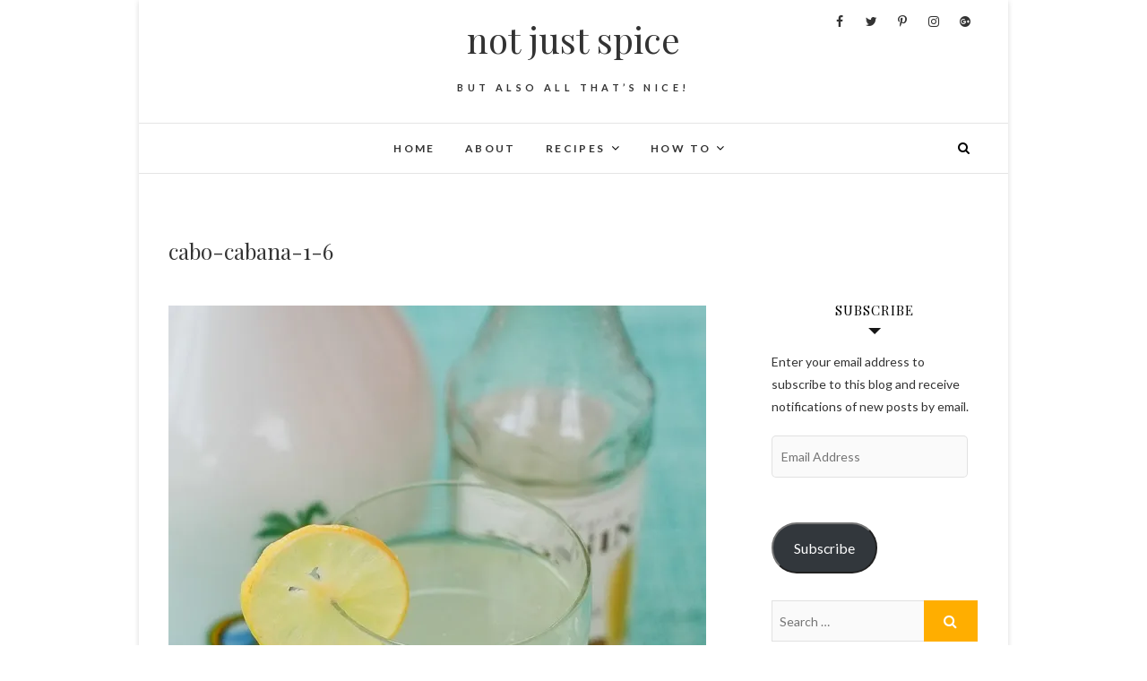

--- FILE ---
content_type: text/html; charset=UTF-8
request_url: https://notjustspice.com/cabo-colada/cabo-cabana-1-6/
body_size: 15925
content:
<!DOCTYPE html>
<html lang="en-GB">
<head>
<meta charset="UTF-8" />
<link rel="profile" href="http://gmpg.org/xfn/11" />
<link rel="pingback" href="https://notjustspice.com/xmlrpc.php" />
<meta name='robots' content='index, follow, max-image-preview:large, max-snippet:-1, max-video-preview:-1' />
<!-- Jetpack Site Verification Tags -->
<meta name="google-site-verification" content="Jl_xZZLanuz64uiyUsbG9NvtZgrOGYXY_dK3cO16Qfk" />

	<!-- This site is optimized with the Yoast SEO plugin v19.1 - https://yoast.com/wordpress/plugins/seo/ -->
	<title>cabo-cabana-1-6 | not just spice</title>
	<link rel="canonical" href="https://notjustspice.com/wp-content/uploads/2017/05/cabo-cabana-1-6.jpg" />
	<meta property="og:locale" content="en_GB" />
	<meta property="og:type" content="article" />
	<meta property="og:title" content="cabo-cabana-1-6 | not just spice" />
	<meta property="og:url" content="https://notjustspice.com/wp-content/uploads/2017/05/cabo-cabana-1-6.jpg" />
	<meta property="og:site_name" content="not just spice" />
	<meta property="article:publisher" content="https://www.facebook.com/notjustspice/" />
	<meta property="article:modified_time" content="2017-05-09T05:40:04+00:00" />
	<meta property="og:image" content="https://i0.wp.com/notjustspice.com/wp-content/uploads/2017/05/cabo-cabana-1-6.jpg?fit=600%2C812&#038;ssl=1" />
	<meta property="og:image:width" content="600" />
	<meta property="og:image:height" content="812" />
	<meta property="og:image:type" content="image/jpeg" />
	<meta name="twitter:card" content="summary" />
	<meta name="twitter:site" content="@notjustspice" />
	<script type="application/ld+json" class="yoast-schema-graph">{"@context":"https://schema.org","@graph":[{"@type":"WebSite","@id":"https://notjustspice.com/#website","url":"https://notjustspice.com/","name":"not just spice","description":"but also all that’s nice!","potentialAction":[{"@type":"SearchAction","target":{"@type":"EntryPoint","urlTemplate":"https://notjustspice.com/?s={search_term_string}"},"query-input":"required name=search_term_string"}],"inLanguage":"en-GB"},{"@type":"WebPage","@id":"https://notjustspice.com/wp-content/uploads/2017/05/cabo-cabana-1-6.jpg#webpage","url":"https://notjustspice.com/wp-content/uploads/2017/05/cabo-cabana-1-6.jpg","name":"cabo-cabana-1-6 | not just spice","isPartOf":{"@id":"https://notjustspice.com/#website"},"datePublished":"2017-05-08T10:24:58+00:00","dateModified":"2017-05-09T05:40:04+00:00","breadcrumb":{"@id":"https://notjustspice.com/wp-content/uploads/2017/05/cabo-cabana-1-6.jpg#breadcrumb"},"inLanguage":"en-GB","potentialAction":[{"@type":"ReadAction","target":["https://notjustspice.com/wp-content/uploads/2017/05/cabo-cabana-1-6.jpg"]}]},{"@type":"BreadcrumbList","@id":"https://notjustspice.com/wp-content/uploads/2017/05/cabo-cabana-1-6.jpg#breadcrumb","itemListElement":[{"@type":"ListItem","position":1,"name":"Home","item":"https://notjustspice.com/"},{"@type":"ListItem","position":2,"name":"Cabo Colada: A Cabo White Rum Cocktail","item":"https://notjustspice.com/cabo-colada/"},{"@type":"ListItem","position":3,"name":"cabo-cabana-1-6"}]}]}</script>
	<!-- / Yoast SEO plugin. -->


<link rel='dns-prefetch' href='//secure.gravatar.com' />
<link rel='dns-prefetch' href='//fonts.googleapis.com' />
<link rel='dns-prefetch' href='//s.w.org' />
<link rel='dns-prefetch' href='//m9m6e2w5.stackpathcdn.com' />
<link rel='dns-prefetch' href='//cdn.shareaholic.net' />
<link rel='dns-prefetch' href='//www.shareaholic.net' />
<link rel='dns-prefetch' href='//analytics.shareaholic.com' />
<link rel='dns-prefetch' href='//recs.shareaholic.com' />
<link rel='dns-prefetch' href='//partner.shareaholic.com' />
<link rel='dns-prefetch' href='//v0.wordpress.com' />
<link rel='dns-prefetch' href='//i0.wp.com' />
<link rel='dns-prefetch' href='//widgets.wp.com' />
<link rel='dns-prefetch' href='//s0.wp.com' />
<link rel='dns-prefetch' href='//0.gravatar.com' />
<link rel='dns-prefetch' href='//1.gravatar.com' />
<link rel='dns-prefetch' href='//2.gravatar.com' />
<link rel="alternate" type="application/rss+xml" title="not just spice &raquo; Feed" href="https://notjustspice.com/feed/" />
<link rel="alternate" type="application/rss+xml" title="not just spice &raquo; Comments Feed" href="https://notjustspice.com/comments/feed/" />
<link rel="alternate" type="application/rss+xml" title="not just spice &raquo; cabo-cabana-1-6 Comments Feed" href="https://notjustspice.com/cabo-colada/cabo-cabana-1-6/feed/" />
<!-- Shareaholic - https://www.shareaholic.com -->
<link rel='preload' href='//cdn.shareaholic.net/assets/pub/shareaholic.js' as='script'/>
<script data-no-minify='1' data-cfasync='false'>
_SHR_SETTINGS = {"endpoints":{"local_recs_url":"https:\/\/notjustspice.com\/wp-admin\/admin-ajax.php?action=shareaholic_permalink_related","ajax_url":"https:\/\/notjustspice.com\/wp-admin\/admin-ajax.php"},"site_id":"def9c668dc2edb79fe4d30a3ba36bb6f","url_components":{"year":"2017","monthnum":"05","day":"08","hour":"15","minute":"54","second":"58","post_id":"664","postname":"cabo-cabana-1-6","category":"lunch-dinner"}};
</script>
<script data-no-minify='1' data-cfasync='false' src='//cdn.shareaholic.net/assets/pub/shareaholic.js' data-shr-siteid='def9c668dc2edb79fe4d30a3ba36bb6f' async ></script>

<!-- Shareaholic Content Tags -->
<meta name='shareaholic:site_name' content='not just spice' />
<meta name='shareaholic:language' content='en-GB' />
<meta name='shareaholic:url' content='https://notjustspice.com/cabo-colada/cabo-cabana-1-6/' />
<meta name='shareaholic:keywords' content='tag:cocktail, tag:cabo rum, cat:drinks, type:attachment' />
<meta name='shareaholic:article_published_time' content='2017-05-08T15:54:58+01:00' />
<meta name='shareaholic:article_modified_time' content='2017-05-09T11:10:04+01:00' />
<meta name='shareaholic:shareable_page' content='true' />
<meta name='shareaholic:article_visibility' content='private' />
<meta name='shareaholic:article_author_name' content='dj' />
<meta name='shareaholic:site_id' content='def9c668dc2edb79fe4d30a3ba36bb6f' />
<meta name='shareaholic:wp_version' content='9.7.5' />

<!-- Shareaholic Content Tags End -->
<script type="text/javascript">
window._wpemojiSettings = {"baseUrl":"https:\/\/s.w.org\/images\/core\/emoji\/14.0.0\/72x72\/","ext":".png","svgUrl":"https:\/\/s.w.org\/images\/core\/emoji\/14.0.0\/svg\/","svgExt":".svg","source":{"concatemoji":"https:\/\/notjustspice.com\/wp-includes\/js\/wp-emoji-release.min.js?ver=6.0.11"}};
/*! This file is auto-generated */
!function(e,a,t){var n,r,o,i=a.createElement("canvas"),p=i.getContext&&i.getContext("2d");function s(e,t){var a=String.fromCharCode,e=(p.clearRect(0,0,i.width,i.height),p.fillText(a.apply(this,e),0,0),i.toDataURL());return p.clearRect(0,0,i.width,i.height),p.fillText(a.apply(this,t),0,0),e===i.toDataURL()}function c(e){var t=a.createElement("script");t.src=e,t.defer=t.type="text/javascript",a.getElementsByTagName("head")[0].appendChild(t)}for(o=Array("flag","emoji"),t.supports={everything:!0,everythingExceptFlag:!0},r=0;r<o.length;r++)t.supports[o[r]]=function(e){if(!p||!p.fillText)return!1;switch(p.textBaseline="top",p.font="600 32px Arial",e){case"flag":return s([127987,65039,8205,9895,65039],[127987,65039,8203,9895,65039])?!1:!s([55356,56826,55356,56819],[55356,56826,8203,55356,56819])&&!s([55356,57332,56128,56423,56128,56418,56128,56421,56128,56430,56128,56423,56128,56447],[55356,57332,8203,56128,56423,8203,56128,56418,8203,56128,56421,8203,56128,56430,8203,56128,56423,8203,56128,56447]);case"emoji":return!s([129777,127995,8205,129778,127999],[129777,127995,8203,129778,127999])}return!1}(o[r]),t.supports.everything=t.supports.everything&&t.supports[o[r]],"flag"!==o[r]&&(t.supports.everythingExceptFlag=t.supports.everythingExceptFlag&&t.supports[o[r]]);t.supports.everythingExceptFlag=t.supports.everythingExceptFlag&&!t.supports.flag,t.DOMReady=!1,t.readyCallback=function(){t.DOMReady=!0},t.supports.everything||(n=function(){t.readyCallback()},a.addEventListener?(a.addEventListener("DOMContentLoaded",n,!1),e.addEventListener("load",n,!1)):(e.attachEvent("onload",n),a.attachEvent("onreadystatechange",function(){"complete"===a.readyState&&t.readyCallback()})),(e=t.source||{}).concatemoji?c(e.concatemoji):e.wpemoji&&e.twemoji&&(c(e.twemoji),c(e.wpemoji)))}(window,document,window._wpemojiSettings);
</script>
<style type="text/css">
img.wp-smiley,
img.emoji {
	display: inline !important;
	border: none !important;
	box-shadow: none !important;
	height: 1em !important;
	width: 1em !important;
	margin: 0 0.07em !important;
	vertical-align: -0.1em !important;
	background: none !important;
	padding: 0 !important;
}
</style>
	<link rel='stylesheet' id='wp-block-library-css'  href='https://notjustspice.com/wp-includes/css/dist/block-library/style.min.css?ver=6.0.11' type='text/css' media='all' />
<style id='wp-block-library-inline-css' type='text/css'>
.has-text-align-justify{text-align:justify;}
</style>
<link rel='stylesheet' id='mediaelement-css'  href='https://notjustspice.com/wp-includes/js/mediaelement/mediaelementplayer-legacy.min.css?ver=4.2.16' type='text/css' media='all' />
<link rel='stylesheet' id='wp-mediaelement-css'  href='https://notjustspice.com/wp-includes/js/mediaelement/wp-mediaelement.min.css?ver=6.0.11' type='text/css' media='all' />
<link rel='stylesheet' id='quads-style-css-css'  href='https://notjustspice.com/wp-content/plugins/quick-adsense-reloaded/includes/gutenberg/dist/blocks.style.build.css?ver=2.0.55' type='text/css' media='all' />
<style id='global-styles-inline-css' type='text/css'>
body{--wp--preset--color--black: #000000;--wp--preset--color--cyan-bluish-gray: #abb8c3;--wp--preset--color--white: #ffffff;--wp--preset--color--pale-pink: #f78da7;--wp--preset--color--vivid-red: #cf2e2e;--wp--preset--color--luminous-vivid-orange: #ff6900;--wp--preset--color--luminous-vivid-amber: #fcb900;--wp--preset--color--light-green-cyan: #7bdcb5;--wp--preset--color--vivid-green-cyan: #00d084;--wp--preset--color--pale-cyan-blue: #8ed1fc;--wp--preset--color--vivid-cyan-blue: #0693e3;--wp--preset--color--vivid-purple: #9b51e0;--wp--preset--gradient--vivid-cyan-blue-to-vivid-purple: linear-gradient(135deg,rgba(6,147,227,1) 0%,rgb(155,81,224) 100%);--wp--preset--gradient--light-green-cyan-to-vivid-green-cyan: linear-gradient(135deg,rgb(122,220,180) 0%,rgb(0,208,130) 100%);--wp--preset--gradient--luminous-vivid-amber-to-luminous-vivid-orange: linear-gradient(135deg,rgba(252,185,0,1) 0%,rgba(255,105,0,1) 100%);--wp--preset--gradient--luminous-vivid-orange-to-vivid-red: linear-gradient(135deg,rgba(255,105,0,1) 0%,rgb(207,46,46) 100%);--wp--preset--gradient--very-light-gray-to-cyan-bluish-gray: linear-gradient(135deg,rgb(238,238,238) 0%,rgb(169,184,195) 100%);--wp--preset--gradient--cool-to-warm-spectrum: linear-gradient(135deg,rgb(74,234,220) 0%,rgb(151,120,209) 20%,rgb(207,42,186) 40%,rgb(238,44,130) 60%,rgb(251,105,98) 80%,rgb(254,248,76) 100%);--wp--preset--gradient--blush-light-purple: linear-gradient(135deg,rgb(255,206,236) 0%,rgb(152,150,240) 100%);--wp--preset--gradient--blush-bordeaux: linear-gradient(135deg,rgb(254,205,165) 0%,rgb(254,45,45) 50%,rgb(107,0,62) 100%);--wp--preset--gradient--luminous-dusk: linear-gradient(135deg,rgb(255,203,112) 0%,rgb(199,81,192) 50%,rgb(65,88,208) 100%);--wp--preset--gradient--pale-ocean: linear-gradient(135deg,rgb(255,245,203) 0%,rgb(182,227,212) 50%,rgb(51,167,181) 100%);--wp--preset--gradient--electric-grass: linear-gradient(135deg,rgb(202,248,128) 0%,rgb(113,206,126) 100%);--wp--preset--gradient--midnight: linear-gradient(135deg,rgb(2,3,129) 0%,rgb(40,116,252) 100%);--wp--preset--duotone--dark-grayscale: url('#wp-duotone-dark-grayscale');--wp--preset--duotone--grayscale: url('#wp-duotone-grayscale');--wp--preset--duotone--purple-yellow: url('#wp-duotone-purple-yellow');--wp--preset--duotone--blue-red: url('#wp-duotone-blue-red');--wp--preset--duotone--midnight: url('#wp-duotone-midnight');--wp--preset--duotone--magenta-yellow: url('#wp-duotone-magenta-yellow');--wp--preset--duotone--purple-green: url('#wp-duotone-purple-green');--wp--preset--duotone--blue-orange: url('#wp-duotone-blue-orange');--wp--preset--font-size--small: 13px;--wp--preset--font-size--medium: 20px;--wp--preset--font-size--large: 36px;--wp--preset--font-size--x-large: 42px;}.has-black-color{color: var(--wp--preset--color--black) !important;}.has-cyan-bluish-gray-color{color: var(--wp--preset--color--cyan-bluish-gray) !important;}.has-white-color{color: var(--wp--preset--color--white) !important;}.has-pale-pink-color{color: var(--wp--preset--color--pale-pink) !important;}.has-vivid-red-color{color: var(--wp--preset--color--vivid-red) !important;}.has-luminous-vivid-orange-color{color: var(--wp--preset--color--luminous-vivid-orange) !important;}.has-luminous-vivid-amber-color{color: var(--wp--preset--color--luminous-vivid-amber) !important;}.has-light-green-cyan-color{color: var(--wp--preset--color--light-green-cyan) !important;}.has-vivid-green-cyan-color{color: var(--wp--preset--color--vivid-green-cyan) !important;}.has-pale-cyan-blue-color{color: var(--wp--preset--color--pale-cyan-blue) !important;}.has-vivid-cyan-blue-color{color: var(--wp--preset--color--vivid-cyan-blue) !important;}.has-vivid-purple-color{color: var(--wp--preset--color--vivid-purple) !important;}.has-black-background-color{background-color: var(--wp--preset--color--black) !important;}.has-cyan-bluish-gray-background-color{background-color: var(--wp--preset--color--cyan-bluish-gray) !important;}.has-white-background-color{background-color: var(--wp--preset--color--white) !important;}.has-pale-pink-background-color{background-color: var(--wp--preset--color--pale-pink) !important;}.has-vivid-red-background-color{background-color: var(--wp--preset--color--vivid-red) !important;}.has-luminous-vivid-orange-background-color{background-color: var(--wp--preset--color--luminous-vivid-orange) !important;}.has-luminous-vivid-amber-background-color{background-color: var(--wp--preset--color--luminous-vivid-amber) !important;}.has-light-green-cyan-background-color{background-color: var(--wp--preset--color--light-green-cyan) !important;}.has-vivid-green-cyan-background-color{background-color: var(--wp--preset--color--vivid-green-cyan) !important;}.has-pale-cyan-blue-background-color{background-color: var(--wp--preset--color--pale-cyan-blue) !important;}.has-vivid-cyan-blue-background-color{background-color: var(--wp--preset--color--vivid-cyan-blue) !important;}.has-vivid-purple-background-color{background-color: var(--wp--preset--color--vivid-purple) !important;}.has-black-border-color{border-color: var(--wp--preset--color--black) !important;}.has-cyan-bluish-gray-border-color{border-color: var(--wp--preset--color--cyan-bluish-gray) !important;}.has-white-border-color{border-color: var(--wp--preset--color--white) !important;}.has-pale-pink-border-color{border-color: var(--wp--preset--color--pale-pink) !important;}.has-vivid-red-border-color{border-color: var(--wp--preset--color--vivid-red) !important;}.has-luminous-vivid-orange-border-color{border-color: var(--wp--preset--color--luminous-vivid-orange) !important;}.has-luminous-vivid-amber-border-color{border-color: var(--wp--preset--color--luminous-vivid-amber) !important;}.has-light-green-cyan-border-color{border-color: var(--wp--preset--color--light-green-cyan) !important;}.has-vivid-green-cyan-border-color{border-color: var(--wp--preset--color--vivid-green-cyan) !important;}.has-pale-cyan-blue-border-color{border-color: var(--wp--preset--color--pale-cyan-blue) !important;}.has-vivid-cyan-blue-border-color{border-color: var(--wp--preset--color--vivid-cyan-blue) !important;}.has-vivid-purple-border-color{border-color: var(--wp--preset--color--vivid-purple) !important;}.has-vivid-cyan-blue-to-vivid-purple-gradient-background{background: var(--wp--preset--gradient--vivid-cyan-blue-to-vivid-purple) !important;}.has-light-green-cyan-to-vivid-green-cyan-gradient-background{background: var(--wp--preset--gradient--light-green-cyan-to-vivid-green-cyan) !important;}.has-luminous-vivid-amber-to-luminous-vivid-orange-gradient-background{background: var(--wp--preset--gradient--luminous-vivid-amber-to-luminous-vivid-orange) !important;}.has-luminous-vivid-orange-to-vivid-red-gradient-background{background: var(--wp--preset--gradient--luminous-vivid-orange-to-vivid-red) !important;}.has-very-light-gray-to-cyan-bluish-gray-gradient-background{background: var(--wp--preset--gradient--very-light-gray-to-cyan-bluish-gray) !important;}.has-cool-to-warm-spectrum-gradient-background{background: var(--wp--preset--gradient--cool-to-warm-spectrum) !important;}.has-blush-light-purple-gradient-background{background: var(--wp--preset--gradient--blush-light-purple) !important;}.has-blush-bordeaux-gradient-background{background: var(--wp--preset--gradient--blush-bordeaux) !important;}.has-luminous-dusk-gradient-background{background: var(--wp--preset--gradient--luminous-dusk) !important;}.has-pale-ocean-gradient-background{background: var(--wp--preset--gradient--pale-ocean) !important;}.has-electric-grass-gradient-background{background: var(--wp--preset--gradient--electric-grass) !important;}.has-midnight-gradient-background{background: var(--wp--preset--gradient--midnight) !important;}.has-small-font-size{font-size: var(--wp--preset--font-size--small) !important;}.has-medium-font-size{font-size: var(--wp--preset--font-size--medium) !important;}.has-large-font-size{font-size: var(--wp--preset--font-size--large) !important;}.has-x-large-font-size{font-size: var(--wp--preset--font-size--x-large) !important;}
</style>
<link rel='stylesheet' id='wprm-template-css'  href='https://notjustspice.com/wp-content/plugins/wp-recipe-maker/templates/recipe/legacy/tastefully-simple/tastefully-simple.min.css?ver=8.3.0' type='text/css' media='all' />
<link rel='stylesheet' id='edge-style-css'  href='https://notjustspice.com/wp-content/themes/edge/style.css?ver=6.0.11' type='text/css' media='all' />
<style id='edge-style-inline-css' type='text/css'>
	/****************************************************************/
						/*.... Color Style ....*/
	/****************************************************************/
	/* Nav and links hover */
	a,
	ul li a:hover,
	ol li a:hover,
	.top-header .widget_contact ul li a:hover, /* Top Header Widget Contact */
	.main-navigation a:hover, /* Navigation */
	.main-navigation ul li.current-menu-item a,
	.main-navigation ul li.current_page_ancestor a,
	.main-navigation ul li.current-menu-ancestor a,
	.main-navigation ul li.current_page_item a,
	.main-navigation ul li:hover > a,
	.main-navigation li.current-menu-ancestor.menu-item-has-children > a:after,
	.main-navigation li.current-menu-item.menu-item-has-children > a:after,
	.main-navigation ul li:hover > a:after,
	.main-navigation li.menu-item-has-children > a:hover:after,
	.main-navigation li.page_item_has_children > a:hover:after,
	.main-navigation ul li ul li a:hover,
	.main-navigation ul li ul li:hover > a,
	.main-navigation ul li.current-menu-item ul li a:hover,
	.header-search:hover, .header-search-x:hover, /* Header Search Form */
	.entry-title a:hover, /* Post */
	.entry-title a:focus,
	.entry-title a:active,
	.entry-meta span:hover,
	.entry-meta a:hover,
	.cat-links,
	.cat-links a,
	.tag-links,
	.tag-links a,
	.entry-meta .entry-format a,
	.entry-format:before,
	.entry-meta .entry-format:before,
	.entry-header .entry-meta .entry-format:before,
	.widget ul li a:hover,/* Widgets */
	.widget-title a:hover,
	.widget_contact ul li a:hover,
	.site-info .copyright a:hover, /* Footer */
	#colophon .widget ul li a:hover,
	#footer-navigation a:hover {
		color: #ffae00;
	}

	.cat-links,
	.tag-links {
		border-bottom: 1px solid #ffae00;
	}

	/* Webkit */
	::selection {
		background: #ffae00;
		color: #fff;
	}
	/* Gecko/Mozilla */
	::-moz-selection {
		background: #ffae00;
		color: #fff;
	}


	/* Accessibility
	================================================== */
	.screen-reader-text:hover,
	.screen-reader-text:active,
	.screen-reader-text:focus {
		background-color: #f1f1f1;
		color: #ffae00;
	}

	/* Buttons reset, button, submit */

	input[type="reset"],/* Forms  */
	input[type="button"],
	input[type="submit"],
	.go-to-top a:hover {
		background-color:#ffae00;
	}

	/* Default Buttons */
	.btn-default:hover,
	.vivid,
	.search-submit {
		background-color: #ffae00;
		border: 1px solid #ffae00;
	}
	.go-to-top a {
		border: 2px solid #ffae00;
		color: #ffae00;
	}

	#colophon .widget-title:after {
		background-color: #ffae00;
	}

	/* -_-_-_ Not for change _-_-_- */
	.light-color:hover,
	.vivid:hover {
		background-color: #fff;
		border: 1px solid #fff;
	}

	ul.default-wp-page li a {
		color: #ffae00;
	}

	#bbpress-forums .bbp-topics a:hover {
	color: #ffae00;
	}
	.bbp-submit-wrapper button.submit {
		background-color: #ffae00;
		border: 1px solid #ffae00;
	}

	/* Woocommerce
	================================================== */
	.woocommerce #respond input#submit, 
	.woocommerce a.button, 
	.woocommerce button.button, 
	.woocommerce input.button,
	.woocommerce #respond input#submit.alt, 
	.woocommerce a.button.alt, 
	.woocommerce button.button.alt, 
	.woocommerce input.button.alt,
	.woocommerce-demo-store p.demo_store {
		background-color: #ffae00;
	}
	.woocommerce .woocommerce-message:before {
		color: #ffae00;
	}

</style>
<link rel='stylesheet' id='font-awesome-css'  href='https://notjustspice.com/wp-content/themes/edge/assets/font-awesome/css/font-awesome.min.css?ver=6.0.11' type='text/css' media='all' />
<link rel='stylesheet' id='edge-responsive-css'  href='https://notjustspice.com/wp-content/themes/edge/css/responsive.css?ver=6.0.11' type='text/css' media='all' />
<link rel='stylesheet' id='edge_google_fonts-css'  href='//fonts.googleapis.com/css?family=Lato%3A400%2C300%2C700%2C400italic%7CPlayfair+Display&#038;ver=6.0.11' type='text/css' media='all' />
<style id='jetpack_facebook_likebox-inline-css' type='text/css'>
.widget_facebook_likebox {
	overflow: hidden;
}

</style>
<link rel='stylesheet' id='jetpack_css-css'  href='https://notjustspice.com/wp-content/plugins/jetpack/css/jetpack.css?ver=12.0.2' type='text/css' media='all' />
<style id='quads-styles-inline-css' type='text/css'>

    .quads-location ins.adsbygoogle {
        background: transparent !important;
    }
    
    .quads.quads_ad_container { display: grid; grid-template-columns: auto; grid-gap: 10px; padding: 10px; }
    .grid_image{animation: fadeIn 0.5s;-webkit-animation: fadeIn 0.5s;-moz-animation: fadeIn 0.5s;
        -o-animation: fadeIn 0.5s;-ms-animation: fadeIn 0.5s;}
    .quads-ad-label { font-size: 12px; text-align: center; color: #333;}
    .quads-text-around-ad-label-text_around_left {
        width: 50%;
        float: left;
    }
    .quads-text-around-ad-label-text_around_right {
        width: 50%;
        float: right;
    }
    .quads-popupad {
        position: absolute;
        top: 0%;
        left: 0%;
        width: 100%;
        height: 2000px;
        background-color: rgba(0,0,0,0.6);
        z-index: 999;
    }
    .quads.quads_ad_containerr {
        position: sticky;
        top: 40%;
        left: 36%;
        width: 30em;
    }
    #btn_close{
		background-color: #fff;
		width: 25px;
		height: 25px;
		text-align: center;
		line-height: 22px;
		position: absolute;
		right: -10px;
		top: -10px;
		cursor: pointer;
		transition: all 0.5s ease;
		border-radius: 50%;
	}
    @media screen and (max-width: 480px) {
        .quads.quads_ad_containerr {
            left: 9%;
            width: 19em;
        }
    }
    .quads-video {
        position: fixed;
        bottom: 0px;
        z-index: 9999999;
        left: 10px;
    }
    quads_ad_container_video{
        max-width:220px;
    }
    .quads_click_impression { display: none;}
    .quads-sticky {
        top: 88%;
        width: 100% !important;
        background-color: hsla(0,0%,100%,.7);
        position: fixed;
        max-width: 100%!important;
    }.quads-sticky .quads-location {
        text-align: center;
    }.quads-sticky .wp_quads_dfp {
        display: contents;
    }
    .quads-sticky-ad-close{
        position:absolute;right:0px;top:0;width:32px;height:32px;opacity:.3
    }
    .quads-sticky-ad-close:hover{opacity:1}
    .quads-sticky-ad-close:after,.quads-sticky-ad-close:before{
            position:absolute;left:15px;content:' ';height:15px;width:2px;background-color:#333}
            .quads-sticky-ad-close:before{transform:rotate(45deg)}
            .quads-sticky-ad-close:after{transform:rotate(-45deg)}
    
</style>
<script type='text/javascript' src='https://notjustspice.com/wp-includes/js/jquery/jquery.min.js?ver=3.6.0' id='jquery-core-js'></script>
<script type='text/javascript' src='https://notjustspice.com/wp-includes/js/jquery/jquery-migrate.min.js?ver=3.3.2' id='jquery-migrate-js'></script>
<script type='text/javascript' src='https://notjustspice.com/wp-content/themes/edge/js/edge-main.js?ver=6.0.11' id='edge-main-js'></script>
<!--[if lt IE 9]>
<script type='text/javascript' src='https://notjustspice.com/wp-content/themes/edge/js/html5.js?ver=3.7.3' id='html5-js'></script>
<![endif]-->
<link rel="https://api.w.org/" href="https://notjustspice.com/wp-json/" /><link rel="alternate" type="application/json" href="https://notjustspice.com/wp-json/wp/v2/media/664" /><link rel="EditURI" type="application/rsd+xml" title="RSD" href="https://notjustspice.com/xmlrpc.php?rsd" />
<link rel="wlwmanifest" type="application/wlwmanifest+xml" href="https://notjustspice.com/wp-includes/wlwmanifest.xml" /> 
<meta name="generator" content="WordPress 6.0.11" />
<link rel='shortlink' href='https://notjustspice.com/?p=664' />
<link rel="alternate" type="application/json+oembed" href="https://notjustspice.com/wp-json/oembed/1.0/embed?url=https%3A%2F%2Fnotjustspice.com%2Fcabo-colada%2Fcabo-cabana-1-6%2F" />
<link rel="alternate" type="text/xml+oembed" href="https://notjustspice.com/wp-json/oembed/1.0/embed?url=https%3A%2F%2Fnotjustspice.com%2Fcabo-colada%2Fcabo-cabana-1-6%2F&#038;format=xml" />
<style type="text/css"> html body .wprm-recipe-container { color: #333333; } html body .wprm-recipe-container a.wprm-recipe-print { color: #333333; } html body .wprm-recipe-container a.wprm-recipe-print:hover { color: #333333; } html body .wprm-recipe-container .wprm-recipe { background-color: #ffffff; } html body .wprm-recipe-container .wprm-recipe { border-color: #aaaaaa; } html body .wprm-recipe-container .wprm-recipe-tastefully-simple .wprm-recipe-time-container { border-color: #aaaaaa; } html body .wprm-recipe-container .wprm-recipe .wprm-color-border { border-color: #aaaaaa; } html body .wprm-recipe-container a { color: #3498db; } html body .wprm-recipe-container .wprm-recipe-tastefully-simple .wprm-recipe-name { color: #000000; } html body .wprm-recipe-container .wprm-recipe-tastefully-simple .wprm-recipe-header { color: #000000; } html body .wprm-recipe-container h1 { color: #000000; } html body .wprm-recipe-container h2 { color: #000000; } html body .wprm-recipe-container h3 { color: #000000; } html body .wprm-recipe-container h4 { color: #000000; } html body .wprm-recipe-container h5 { color: #000000; } html body .wprm-recipe-container h6 { color: #000000; } html body .wprm-recipe-container svg path { fill: #343434; } html body .wprm-recipe-container svg rect { fill: #343434; } html body .wprm-recipe-container svg polygon { stroke: #343434; } html body .wprm-recipe-container .wprm-rating-star-full svg polygon { fill: #343434; } html body .wprm-recipe-container .wprm-recipe .wprm-color-accent { background-color: #2c3e50; } html body .wprm-recipe-container .wprm-recipe .wprm-color-accent { color: #ffffff; } html body .wprm-recipe-container .wprm-recipe .wprm-color-accent a.wprm-recipe-print { color: #ffffff; } html body .wprm-recipe-container .wprm-recipe .wprm-color-accent a.wprm-recipe-print:hover { color: #ffffff; } html body .wprm-recipe-container .wprm-recipe-colorful .wprm-recipe-header { background-color: #2c3e50; } html body .wprm-recipe-container .wprm-recipe-colorful .wprm-recipe-header { color: #ffffff; } html body .wprm-recipe-container .wprm-recipe-colorful .wprm-recipe-meta > div { background-color: #3498db; } html body .wprm-recipe-container .wprm-recipe-colorful .wprm-recipe-meta > div { color: #ffffff; } html body .wprm-recipe-container .wprm-recipe-colorful .wprm-recipe-meta > div a.wprm-recipe-print { color: #ffffff; } html body .wprm-recipe-container .wprm-recipe-colorful .wprm-recipe-meta > div a.wprm-recipe-print:hover { color: #ffffff; } .wprm-rating-star svg polygon { stroke: #343434; } .wprm-rating-star.wprm-rating-star-full svg polygon { fill: #343434; } html body .wprm-recipe-container .wprm-recipe-instruction-image { text-align: left; } html body .wprm-recipe-container li.wprm-recipe-ingredient { list-style-type: disc; } html body .wprm-recipe-container li.wprm-recipe-instruction { list-style-type: decimal; } .wprm-comment-rating svg { width: 18px !important; height: 18px !important; } img.wprm-comment-rating { width: 90px !important; height: 18px !important; } .wprm-comment-rating svg path { fill: #ffae00; } .wprm-comment-rating svg polygon { stroke: #ffae00; } .wprm-comment-ratings-container svg .wprm-star-full { fill: #ffae00; } .wprm-comment-ratings-container svg .wprm-star-empty { stroke: #ffae00; }</style>	<style>img#wpstats{display:none}</style>
		<script src="//pagead2.googlesyndication.com/pagead/js/adsbygoogle.js"></script><script type='text/javascript'>document.cookie = 'quads_browser_width='+screen.width;</script>	<meta name="viewport" content="width=device-width, initial-scale=1, maximum-scale=1">
	<style type="text/css">.recentcomments a{display:inline !important;padding:0 !important;margin:0 !important;}</style><style type="text/css" id="wp-custom-css">.widget-title{
background-color:white !important;
color:#000000 !important;
border-radius:6px;
}

.wp-post-image{
object-fit:cover;
width:400px;
height:500px;
}
.entry-content {
font-size:15px !important;
}


.post:first-child .entry-content p:first-child:first-letter {
all : unset;
}

.wprm-print .wprm-recipe-tastefully-simple, .wprm-recipe-container .wprm-recipe-tastefully-simple {
    font: 14px Monaco, Consolas, "Andale Mono", "DejaVu Sans Mono", monospace;
    border: 1px dashed #666;
    padding: 10px;
}</style></head>
<body class="attachment attachment-template-default single single-attachment postid-664 attachmentid-664 attachment-jpeg boxed-layout-small single_column_blog">
<div id="page" class="hfeed site">
<!-- Masthead ============================================= -->
<header id="masthead" class="site-header">
				<div class="top-header">
			<div class="container clearfix">
				<div class="header-social-block">	<div class="social-links clearfix">
		<a target="_blank" href="https://www.facebook.com/notjustspice/"><i class="fa fa-facebook"></i></a><a target="_blank" href="https://twitter.com/notjustspice"><i class="fa fa-twitter"></i></a><a target="_blank" href="https://uk.pinterest.com/notjustspice1771/pins/"><i class="fa fa-pinterest-p"></i></a><a target="_blank" href="https://www.instagram.com/notjustspice/"><i class="fa fa-instagram"></i></a><a target="_blank" href="http://notjustspice"><i class="fa fa-google-plus-official"></i></a>	</div><!-- end .social-links -->
</div><!-- end .header-social-block -->		<div id="site-branding">
		 <h2 id="site-title"> 			<a href="https://notjustspice.com/" title="not just spice" rel="home"> not just spice </a>
		 </h2> <!-- end .site-title --> 		<div id ="site-description"> but also all that’s nice! </div> <!-- end #site-description -->
				</div> <!-- end #site-branding -->
					</div> <!-- end .container -->
		</div> <!-- end .top-header -->
		<!-- Main Header============================================= -->
				<div id="sticky_header">
					<div class="container clearfix">
					  	<h3 class="nav-site-title">
							<a href="https://notjustspice.com/" title="not just spice">not just spice</a>
						</h3>
					<!-- end .nav-site-title -->
						<!-- Main Nav ============================================= -->
																		<nav id="site-navigation" class="main-navigation clearfix">
							<button class="menu-toggle" aria-controls="primary-menu" aria-expanded="false">
								<span class="line-one"></span>
					  			<span class="line-two"></span>
					  			<span class="line-three"></span>
						  	</button>
					  		<!-- end .menu-toggle -->
							<ul id="primary-menu" class="menu nav-menu"><li id="menu-item-140" class="menu-item menu-item-type-custom menu-item-object-custom menu-item-home menu-item-140"><a href="https://notjustspice.com/">Home</a></li>
<li id="menu-item-110" class="menu-item menu-item-type-post_type menu-item-object-page menu-item-110"><a href="https://notjustspice.com/about-me/">About</a></li>
<li id="menu-item-448" class="menu-item menu-item-type-taxonomy menu-item-object-category menu-item-has-children menu-item-448"><a href="https://notjustspice.com/category/recipes/">Recipes</a>
<ul class="sub-menu">
	<li id="menu-item-450" class="menu-item menu-item-type-taxonomy menu-item-object-category menu-item-450"><a href="https://notjustspice.com/category/recipes/cakes/">Cakes</a></li>
	<li id="menu-item-452" class="menu-item menu-item-type-taxonomy menu-item-object-category menu-item-452"><a href="https://notjustspice.com/category/recipes/cookies/">Cookies, Bars and Brownies</a></li>
	<li id="menu-item-1316" class="menu-item menu-item-type-taxonomy menu-item-object-category menu-item-1316"><a href="https://notjustspice.com/category/recipes/sweetmeats/">Sweetmeats</a></li>
	<li id="menu-item-457" class="menu-item menu-item-type-taxonomy menu-item-object-category menu-item-457"><a href="https://notjustspice.com/category/recipes/pies-and-tarts/">Pies, Tarts and Galettes</a></li>
	<li id="menu-item-449" class="menu-item menu-item-type-taxonomy menu-item-object-category menu-item-449"><a href="https://notjustspice.com/category/recipes/breakfast/">Breakfast</a></li>
	<li id="menu-item-456" class="menu-item menu-item-type-taxonomy menu-item-object-category menu-item-456"><a href="https://notjustspice.com/category/recipes/lunch-dinner/">Lunch and Dinner</a></li>
	<li id="menu-item-458" class="menu-item menu-item-type-taxonomy menu-item-object-category menu-item-458"><a href="https://notjustspice.com/category/recipes/sides/">Sides</a></li>
	<li id="menu-item-1314" class="menu-item menu-item-type-taxonomy menu-item-object-category menu-item-1314"><a href="https://notjustspice.com/category/recipes/appetizers-and-snacks/">Appetizers and Snacks</a></li>
	<li id="menu-item-459" class="menu-item menu-item-type-taxonomy menu-item-object-category menu-item-459"><a href="https://notjustspice.com/category/recipes/soups-and-salads/">Soups and Salads</a></li>
	<li id="menu-item-1315" class="menu-item menu-item-type-taxonomy menu-item-object-category menu-item-1315"><a href="https://notjustspice.com/category/recipes/breads-and-muffins/">Breads and Muffins</a></li>
	<li id="menu-item-453" class="menu-item menu-item-type-taxonomy menu-item-object-category menu-item-453"><a href="https://notjustspice.com/category/recipes/drinks/">Drinks</a></li>
	<li id="menu-item-454" class="menu-item menu-item-type-taxonomy menu-item-object-category menu-item-454"><a href="https://notjustspice.com/category/recipes/gluten-free/">Gluten Free</a></li>
	<li id="menu-item-460" class="menu-item menu-item-type-taxonomy menu-item-object-category menu-item-460"><a href="https://notjustspice.com/category/recipes/vegan/">Vegan</a></li>
	<li id="menu-item-461" class="menu-item menu-item-type-taxonomy menu-item-object-category menu-item-461"><a href="https://notjustspice.com/category/recipes/vegetarian/">Vegetarian</a></li>
</ul>
</li>
<li id="menu-item-770" class="menu-item menu-item-type-taxonomy menu-item-object-category menu-item-has-children menu-item-770"><a href="https://notjustspice.com/category/how-to/">How To</a>
<ul class="sub-menu">
	<li id="menu-item-771" class="menu-item menu-item-type-taxonomy menu-item-object-category menu-item-771"><a href="https://notjustspice.com/category/how-to/baking/">Baking</a></li>
	<li id="menu-item-790" class="menu-item menu-item-type-taxonomy menu-item-object-category menu-item-790"><a href="https://notjustspice.com/category/how-to/cooking/">Cooking</a></li>
</ul>
</li>
</ul>						</nav> <!-- end #site-navigation -->
													<div id="search-toggle" class="header-search"></div>
							<div id="search-box" class="clearfix">
								<form class="search-form" action="https://notjustspice.com/" method="get">
		<input type="search" name="s" class="search-field" placeholder="Search &hellip;" autocomplete="off">
	<button type="submit" class="search-submit"><i class="fa fa-search"></i></button>
	</form> <!-- end .search-form -->							</div>  <!-- end #search-box -->
						</div> <!-- end .container -->
			</div> <!-- end #sticky_header --></header> <!-- end #masthead -->
<!-- Main Page Start ============================================= -->
<div id="content">
<div class="container clearfix">
	<div class="page-header">
		<h1 class="page-title">cabo-cabana-1-6</h1>
		<!-- .page-title -->
				<!-- .breadcrumb -->
	</div>
	<!-- .page-header -->

<div id="primary">
	<main id="main" class="site-main clearfix">
				<article id="post-664" class="post-664 attachment type-attachment status-inherit hentry">
				<header class="entry-header">
									</header> <!-- end .entry-header -->
						<div class="entry-content clearfix">
			<div style='display:none;' class='shareaholic-canvas' data-app='share_buttons' data-title='cabo-cabana-1-6' data-link='https://notjustspice.com/cabo-colada/cabo-cabana-1-6/' data-app-id-name='post_above_content'></div><p class="attachment"><a href='https://i0.wp.com/notjustspice.com/wp-content/uploads/2017/05/cabo-cabana-1-6.jpg?ssl=1'><img width="600" height="812" src="https://i0.wp.com/notjustspice.com/wp-content/uploads/2017/05/cabo-cabana-1-6.jpg?fit=600%2C812&amp;ssl=1" class="attachment-medium size-medium" alt="Cabo Colada on notjustspice.com" loading="lazy" srcset="https://i0.wp.com/notjustspice.com/wp-content/uploads/2017/05/cabo-cabana-1-6.jpg?w=600&amp;ssl=1 600w, https://i0.wp.com/notjustspice.com/wp-content/uploads/2017/05/cabo-cabana-1-6.jpg?resize=207%2C280&amp;ssl=1 207w, https://i0.wp.com/notjustspice.com/wp-content/uploads/2017/05/cabo-cabana-1-6.jpg?resize=300%2C406&amp;ssl=1 300w" sizes="(max-width: 600px) 100vw, 600px" /></a></p>
<div style='display:none;' class='shareaholic-canvas' data-app='share_buttons' data-title='cabo-cabana-1-6' data-link='https://notjustspice.com/cabo-colada/cabo-cabana-1-6/' data-app-id-name='post_below_content'></div>		</div> <!-- .entry-content -->
						<footer class="entry-footer">
										<span class="cat-links">
					Category : 					</span> <!-- end .cat-links -->
									</footer> <!-- .entry-meta -->
							<ul class="default-wp-page clearfix">
					<li class="previous">  </li>
					<li class="next">  <a href='https://notjustspice.com/cabo-colada/cabo-cabana-1-2/'>Next &rarr;</a> </li>
				</ul>
				
<div id="comments" class="comments-area">
				<div id="respond" class="comment-respond">
		<h3 id="reply-title" class="comment-reply-title">Leave a Reply <small><a rel="nofollow" id="cancel-comment-reply-link" href="/cabo-colada/cabo-cabana-1-6/#respond" style="display:none;">Cancel reply</a></small></h3><form action="https://notjustspice.com/wp-comments-post.php" method="post" id="commentform" class="comment-form" novalidate><p class="comment-notes"><span id="email-notes">Your email address will not be published.</span> <span class="required-field-message" aria-hidden="true">Required fields are marked <span class="required" aria-hidden="true">*</span></span></p><div class="comment-form-wprm-rating" style="display: none">
	<label for="wprm-comment-rating-95320239">Recipe Rating</label>	<span class="wprm-rating-stars">
		<fieldset class="wprm-comment-ratings-container" data-original-rating="0" data-current-rating="0">
			<legend>Recipe Rating</legend>
			<input aria-label="Don&#039;t rate this recipe" name="wprm-comment-rating" value="0" type="radio" onclick="WPRecipeMaker.rating.onClick(this)" style="margin-left: -18px !important; width: 18px !important; height: 18px !important;" checked="checked"><span aria-hidden="true" style="width: 90px !important; height: 18px !important;"><svg xmlns="http://www.w3.org/2000/svg" xmlns:xlink="http://www.w3.org/1999/xlink" x="0px" y="0px" width="80px" height="16px" viewBox="0 0 120 24">
  <defs>
    <polygon class="wprm-star-empty" id="wprm-star-empty-0" fill="none" stroke="#343434" stroke-width="2" stroke-linecap="square" stroke-miterlimit="10" points="12,2.6 15,9 21.4,9 16.7,13.9 18.6,21.4 12,17.6 5.4,21.4 7.3,13.9 2.6,9 9,9" stroke-linejoin="miter"/>
  </defs>
	<use xlink:href="#wprm-star-empty-0" x="0" y="0" />
	<use xlink:href="#wprm-star-empty-0" x="24" y="0" />
	<use xlink:href="#wprm-star-empty-0" x="48" y="0" />
	<use xlink:href="#wprm-star-empty-0" x="72" y="0" />
	<use xlink:href="#wprm-star-empty-0" x="96" y="0" />
</svg></span><br><input aria-label="Rate this recipe 1 out of 5 stars" name="wprm-comment-rating" value="1" type="radio" onclick="WPRecipeMaker.rating.onClick(this)" style="width: 18px !important; height: 18px !important;"><span aria-hidden="true" style="width: 90px !important; height: 18px !important;"><svg xmlns="http://www.w3.org/2000/svg" xmlns:xlink="http://www.w3.org/1999/xlink" x="0px" y="0px" width="80px" height="16px" viewBox="0 0 120 24">
  <defs>
	<polygon class="wprm-star-empty" id="wprm-star-empty-1" fill="none" stroke="#343434" stroke-width="2" stroke-linecap="square" stroke-miterlimit="10" points="12,2.6 15,9 21.4,9 16.7,13.9 18.6,21.4 12,17.6 5.4,21.4 7.3,13.9 2.6,9 9,9" stroke-linejoin="miter"/>
	<path class="wprm-star-full" id="wprm-star-full-1" fill="#343434" d="M12.712,1.942l2.969,6.015l6.638,0.965c0.651,0.095,0.911,0.895,0.44,1.354l-4.804,4.682l1.134,6.612c0.111,0.649-0.57,1.143-1.152,0.837L12,19.286l-5.938,3.122C5.48,22.714,4.799,22.219,4.91,21.57l1.134-6.612l-4.804-4.682c-0.471-0.459-0.211-1.26,0.44-1.354l6.638-0.965l2.969-6.015C11.579,1.352,12.421,1.352,12.712,1.942z"/>
  </defs>
	<use xlink:href="#wprm-star-full-1" x="0" y="0" />
	<use xlink:href="#wprm-star-empty-1" x="24" y="0" />
	<use xlink:href="#wprm-star-empty-1" x="48" y="0" />
	<use xlink:href="#wprm-star-empty-1" x="72" y="0" />
	<use xlink:href="#wprm-star-empty-1" x="96" y="0" />
</svg></span><br><input aria-label="Rate this recipe 2 out of 5 stars" name="wprm-comment-rating" value="2" type="radio" onclick="WPRecipeMaker.rating.onClick(this)" style="width: 18px !important; height: 18px !important;"><span aria-hidden="true" style="width: 90px !important; height: 18px !important;"><svg xmlns="http://www.w3.org/2000/svg" xmlns:xlink="http://www.w3.org/1999/xlink" x="0px" y="0px" width="80px" height="16px" viewBox="0 0 120 24">
  <defs>
	<polygon class="wprm-star-empty" id="wprm-star-empty-2" fill="none" stroke="#343434" stroke-width="2" stroke-linecap="square" stroke-miterlimit="10" points="12,2.6 15,9 21.4,9 16.7,13.9 18.6,21.4 12,17.6 5.4,21.4 7.3,13.9 2.6,9 9,9" stroke-linejoin="miter"/>
	<path class="wprm-star-full" id="wprm-star-full-2" fill="#343434" d="M12.712,1.942l2.969,6.015l6.638,0.965c0.651,0.095,0.911,0.895,0.44,1.354l-4.804,4.682l1.134,6.612c0.111,0.649-0.57,1.143-1.152,0.837L12,19.286l-5.938,3.122C5.48,22.714,4.799,22.219,4.91,21.57l1.134-6.612l-4.804-4.682c-0.471-0.459-0.211-1.26,0.44-1.354l6.638-0.965l2.969-6.015C11.579,1.352,12.421,1.352,12.712,1.942z"/>
  </defs>
	<use xlink:href="#wprm-star-full-2" x="0" y="0" />
	<use xlink:href="#wprm-star-full-2" x="24" y="0" />
	<use xlink:href="#wprm-star-empty-2" x="48" y="0" />
	<use xlink:href="#wprm-star-empty-2" x="72" y="0" />
	<use xlink:href="#wprm-star-empty-2" x="96" y="0" />
</svg></span><br><input aria-label="Rate this recipe 3 out of 5 stars" name="wprm-comment-rating" value="3" type="radio" onclick="WPRecipeMaker.rating.onClick(this)" style="width: 18px !important; height: 18px !important;"><span aria-hidden="true" style="width: 90px !important; height: 18px !important;"><svg xmlns="http://www.w3.org/2000/svg" xmlns:xlink="http://www.w3.org/1999/xlink" x="0px" y="0px" width="80px" height="16px" viewBox="0 0 120 24">
  <defs>
	<polygon class="wprm-star-empty" id="wprm-star-empty-3" fill="none" stroke="#343434" stroke-width="2" stroke-linecap="square" stroke-miterlimit="10" points="12,2.6 15,9 21.4,9 16.7,13.9 18.6,21.4 12,17.6 5.4,21.4 7.3,13.9 2.6,9 9,9" stroke-linejoin="miter"/>
	<path class="wprm-star-full" id="wprm-star-full-3" fill="#343434" d="M12.712,1.942l2.969,6.015l6.638,0.965c0.651,0.095,0.911,0.895,0.44,1.354l-4.804,4.682l1.134,6.612c0.111,0.649-0.57,1.143-1.152,0.837L12,19.286l-5.938,3.122C5.48,22.714,4.799,22.219,4.91,21.57l1.134-6.612l-4.804-4.682c-0.471-0.459-0.211-1.26,0.44-1.354l6.638-0.965l2.969-6.015C11.579,1.352,12.421,1.352,12.712,1.942z"/>
  </defs>
	<use xlink:href="#wprm-star-full-3" x="0" y="0" />
	<use xlink:href="#wprm-star-full-3" x="24" y="0" />
	<use xlink:href="#wprm-star-full-3" x="48" y="0" />
	<use xlink:href="#wprm-star-empty-3" x="72" y="0" />
	<use xlink:href="#wprm-star-empty-3" x="96" y="0" />
</svg></span><br><input aria-label="Rate this recipe 4 out of 5 stars" name="wprm-comment-rating" value="4" type="radio" onclick="WPRecipeMaker.rating.onClick(this)" style="width: 18px !important; height: 18px !important;"><span aria-hidden="true" style="width: 90px !important; height: 18px !important;"><svg xmlns="http://www.w3.org/2000/svg" xmlns:xlink="http://www.w3.org/1999/xlink" x="0px" y="0px" width="80px" height="16px" viewBox="0 0 120 24">
  <defs>
	<polygon class="wprm-star-empty" id="wprm-star-empty-4" fill="none" stroke="#343434" stroke-width="2" stroke-linecap="square" stroke-miterlimit="10" points="12,2.6 15,9 21.4,9 16.7,13.9 18.6,21.4 12,17.6 5.4,21.4 7.3,13.9 2.6,9 9,9" stroke-linejoin="miter"/>
	<path class="wprm-star-full" id="wprm-star-full-4" fill="#343434" d="M12.712,1.942l2.969,6.015l6.638,0.965c0.651,0.095,0.911,0.895,0.44,1.354l-4.804,4.682l1.134,6.612c0.111,0.649-0.57,1.143-1.152,0.837L12,19.286l-5.938,3.122C5.48,22.714,4.799,22.219,4.91,21.57l1.134-6.612l-4.804-4.682c-0.471-0.459-0.211-1.26,0.44-1.354l6.638-0.965l2.969-6.015C11.579,1.352,12.421,1.352,12.712,1.942z"/>
  </defs>
	<use xlink:href="#wprm-star-full-4" x="0" y="0" />
	<use xlink:href="#wprm-star-full-4" x="24" y="0" />
	<use xlink:href="#wprm-star-full-4" x="48" y="0" />
	<use xlink:href="#wprm-star-full-4" x="72" y="0" />
	<use xlink:href="#wprm-star-empty-4" x="96" y="0" />
</svg></span><br><input aria-label="Rate this recipe 5 out of 5 stars" name="wprm-comment-rating" value="5" type="radio" onclick="WPRecipeMaker.rating.onClick(this)" id="wprm-comment-rating-95320239" style="width: 18px !important; height: 18px !important;"><span aria-hidden="true" style="width: 90px !important; height: 18px !important;"><svg xmlns="http://www.w3.org/2000/svg" xmlns:xlink="http://www.w3.org/1999/xlink" x="0px" y="0px" width="80px" height="16px" viewBox="0 0 120 24">
  <defs>
	<path class="wprm-star-full" id="wprm-star-full-5" fill="#343434" d="M12.712,1.942l2.969,6.015l6.638,0.965c0.651,0.095,0.911,0.895,0.44,1.354l-4.804,4.682l1.134,6.612c0.111,0.649-0.57,1.143-1.152,0.837L12,19.286l-5.938,3.122C5.48,22.714,4.799,22.219,4.91,21.57l1.134-6.612l-4.804-4.682c-0.471-0.459-0.211-1.26,0.44-1.354l6.638-0.965l2.969-6.015C11.579,1.352,12.421,1.352,12.712,1.942z"/>
  </defs>
	<use xlink:href="#wprm-star-full-5" x="0" y="0" />
	<use xlink:href="#wprm-star-full-5" x="24" y="0" />
	<use xlink:href="#wprm-star-full-5" x="48" y="0" />
	<use xlink:href="#wprm-star-full-5" x="72" y="0" />
	<use xlink:href="#wprm-star-full-5" x="96" y="0" />
</svg></span>		</fieldset>
	</span>
</div>
<p class="comment-form-comment"><label for="comment">Comment <span class="required" aria-hidden="true">*</span></label> <textarea id="comment" name="comment" cols="45" rows="8" maxlength="65525" required></textarea></p><p class="comment-form-author"><label for="author">Name <span class="required" aria-hidden="true">*</span></label> <input id="author" name="author" type="text" value="" size="30" maxlength="245" required /></p>
<p class="comment-form-email"><label for="email">Email <span class="required" aria-hidden="true">*</span></label> <input id="email" name="email" type="email" value="" size="30" maxlength="100" aria-describedby="email-notes" required /></p>
<p class="comment-form-url"><label for="url">Website</label> <input id="url" name="url" type="url" value="" size="30" maxlength="200" /></p>
<p class="comment-subscription-form"><input type="checkbox" name="subscribe_blog" id="subscribe_blog" value="subscribe" style="width: auto; -moz-appearance: checkbox; -webkit-appearance: checkbox;" /> <label class="subscribe-label" id="subscribe-blog-label" for="subscribe_blog">Notify me of new posts by email.</label></p><p class="form-submit"><input name="submit" type="submit" id="submit" class="submit" value="Post Comment" /> <input type='hidden' name='comment_post_ID' value='664' id='comment_post_ID' />
<input type='hidden' name='comment_parent' id='comment_parent' value='0' />
</p><p style="display: none;"><input type="hidden" id="akismet_comment_nonce" name="akismet_comment_nonce" value="ac8bb89c5e" /></p><p style="display: none !important;" class="akismet-fields-container" data-prefix="ak_"><label>&#916;<textarea name="ak_hp_textarea" cols="45" rows="8" maxlength="100"></textarea></label><input type="hidden" id="ak_js_1" name="ak_js" value="181"/><script>document.getElementById( "ak_js_1" ).setAttribute( "value", ( new Date() ).getTime() );</script></p></form>	</div><!-- #respond -->
	<p class="akismet_comment_form_privacy_notice">This site uses Akismet to reduce spam. <a href="https://akismet.com/privacy/" target="_blank" rel="nofollow noopener">Learn how your comment data is processed</a>.</p></div> <!-- .comments-area -->			</article>
		</section> <!-- .post -->
		</main> <!-- #main -->
	</div> <!-- #primary -->

<div id="secondary">
    <aside id="blog_subscription-2" class="widget widget_blog_subscription jetpack_subscription_widget"><h2 class="widget-title">Subscribe</h2>
			<div class="wp-block-jetpack-subscriptions__container">
			<form action="#" method="post" accept-charset="utf-8" id="subscribe-blog-blog_subscription-2"
				data-blog="125723702"
				data-post_access_level="everybody" >
									<div id="subscribe-text"><p>Enter your email address to subscribe to this blog and receive notifications of new posts by email.</p>
</div>
																			<p id="subscribe-email">
						<label id="jetpack-subscribe-label"
							class="screen-reader-text"
							for="subscribe-field-blog_subscription-2">
							Email Address						</label>
						<input type="email" name="email" required="required"
																					value=""
							id="subscribe-field-blog_subscription-2"
							placeholder="Email Address"
						/>
					</p>

					<p id="subscribe-submit"
											>
						<input type="hidden" name="action" value="subscribe"/>
						<input type="hidden" name="source" value="https://notjustspice.com/cabo-colada/cabo-cabana-1-6/"/>
						<input type="hidden" name="sub-type" value="widget"/>
						<input type="hidden" name="redirect_fragment" value="subscribe-blog-blog_subscription-2"/>
												<button type="submit"
															class="wp-block-button__link"
																					name="jetpack_subscriptions_widget"
						>
							Subscribe						</button>
					</p>
							</form>
						</div>
			
</aside><aside id="search-3" class="widget widget_search"><form class="search-form" action="https://notjustspice.com/" method="get">
		<input type="search" name="s" class="search-field" placeholder="Search &hellip;" autocomplete="off">
	<button type="submit" class="search-submit"><i class="fa fa-search"></i></button>
	</form> <!-- end .search-form --></aside><aside id="top-posts-5" class="widget widget_top-posts"><h2 class="widget-title">Top Posts</h2><div class='widgets-grid-layout no-grav'>
<div class="widget-grid-view-image"><a href="https://notjustspice.com/sticky-orange-marmalade-cake/" title="Sticky Orange Marmalade Cake" class="bump-view" data-bump-view="tp"><img width="200" height="200" src="https://i0.wp.com/notjustspice.com/wp-content/uploads/2018/07/Sticky-Orange-Marmalade-Cake-1.jpg?fit=651%2C950&#038;ssl=1&#038;resize=200%2C200" alt="Sticky Orange Marmalade Cake" data-pin-nopin="true"/></a></div><div class="widget-grid-view-image"><a href="https://notjustspice.com/cabo-colada/" title="Cabo Colada: A Cabo White Rum Cocktail" class="bump-view" data-bump-view="tp"><img width="200" height="200" src="https://i0.wp.com/notjustspice.com/wp-content/uploads/2017/05/cabo-cabana-1-6.jpg?fit=600%2C812&#038;ssl=1&#038;resize=200%2C200" alt="Cabo Colada: A Cabo White Rum Cocktail" data-pin-nopin="true"/></a></div><div class="widget-grid-view-image"><a href="https://notjustspice.com/goan-chourico-fry-goan-sausage-fry/" title="Goan Chouriço Fry | Goan Sausage Fry" class="bump-view" data-bump-view="tp"><img width="200" height="200" src="https://i0.wp.com/notjustspice.com/wp-content/uploads/2017/05/Goan-Chouriço-Fry-1-2.jpg?fit=485%2C820&#038;ssl=1&#038;resize=200%2C200" alt="Goan Chouriço Fry | Goan Sausage Fry" data-pin-nopin="true"/></a></div><div class="widget-grid-view-image"><a href="https://notjustspice.com/almond-cake/" title="Almond Cake" class="bump-view" data-bump-view="tp"><img width="200" height="200" src="https://i0.wp.com/notjustspice.com/wp-content/uploads/2017/01/almond-cake-1-10.jpg?fit=553%2C830&#038;ssl=1&#038;resize=200%2C200" alt="Almond Cake" data-pin-nopin="true"/></a></div><div class="widget-grid-view-image"><a href="https://notjustspice.com/indulgent-sour-cream-ganache/" title="Indulgent Sour Cream Ganache" class="bump-view" data-bump-view="tp"><img width="200" height="200" src="https://i0.wp.com/notjustspice.com/wp-content/uploads/2018/04/sour_cream_ganache-1-7.jpg?fit=586%2C850&#038;ssl=1&#038;resize=200%2C200" alt="Indulgent Sour Cream Ganache" data-pin-nopin="true"/></a></div><div class="widget-grid-view-image"><a href="https://notjustspice.com/make-your-own-instant-cream-cheese/" title="How To Make Your Own Instant Cream Cheese" class="bump-view" data-bump-view="tp"><img width="200" height="200" src="https://i0.wp.com/notjustspice.com/wp-content/uploads/2017/07/instant-homemade-cream-cheese-1-2.jpg?fit=600%2C770&#038;ssl=1&#038;resize=200%2C200" alt="How To Make Your Own Instant Cream Cheese" data-pin-nopin="true"/></a></div><div class="widget-grid-view-image"><a href="https://notjustspice.com/best-ever-mangalorean-pork-curry-kudla-panji-kari/" title="The Best Ever Mangalorean Pork Curry | Kudla Panji Kari | No-Oil South Indian Pork Curry" class="bump-view" data-bump-view="tp"><img width="200" height="200" src="https://i0.wp.com/notjustspice.com/wp-content/uploads/2017/07/mangalore-pork-curry-1-9.jpg?fit=820%2C547&#038;ssl=1&#038;resize=200%2C200" alt="The Best Ever Mangalorean Pork Curry | Kudla Panji Kari | No-Oil South Indian Pork Curry" data-pin-nopin="true"/></a></div><div class="widget-grid-view-image"><a href="https://notjustspice.com/puttu-puttu-recipe-without-puttu-maker-arisi-maavu-puttu/" title="Puttu Recipe without Puttu Maker | Arisi Maavu Puttu | Sweet Puttu" class="bump-view" data-bump-view="tp"><img width="200" height="200" src="https://i0.wp.com/notjustspice.com/wp-content/uploads/2018/05/puttu-1-7.jpg?fit=548%2C800&#038;ssl=1&#038;resize=200%2C200" alt="Puttu Recipe without Puttu Maker | Arisi Maavu Puttu | Sweet Puttu" data-pin-nopin="true"/></a></div><div class="widget-grid-view-image"><a href="https://notjustspice.com/black-pepper-beef-gravy-south-indian-style-beef-pepper-curry-mutton-pepper-curry/" title="Black Pepper Beef Gravy South Indian Style | Beef Pepper Curry | Mutton Pepper Curry" class="bump-view" data-bump-view="tp"><img width="200" height="200" src="https://i0.wp.com/notjustspice.com/wp-content/uploads/2018/04/Black-Pepper-Beef-Gravy-South-Indian-Style-Beef-Pepper-Curry-1-7.jpg?fit=587%2C880&#038;ssl=1&#038;resize=200%2C200" alt="Black Pepper Beef Gravy South Indian Style | Beef Pepper Curry | Mutton Pepper Curry" data-pin-nopin="true"/></a></div><div class="widget-grid-view-image"><a href="https://notjustspice.com/9-ingredient-coriander-egg-stir-fry-cilantro-egg-stir-fry/" title="9-Ingredient Coriander Egg Stir Fry | Cilantro Egg Stir Fry" class="bump-view" data-bump-view="tp"><img width="200" height="200" src="https://i0.wp.com/notjustspice.com/wp-content/uploads/2018/07/Coriander-Egg-Stir-Fry-1-5.jpg?fit=669%2C850&#038;ssl=1&#038;resize=200%2C200" alt="9-Ingredient Coriander Egg Stir Fry | Cilantro Egg Stir Fry" data-pin-nopin="true"/></a></div></div>
</aside><aside id="wpcom_social_media_icons_widget-3" class="widget widget_wpcom_social_media_icons_widget"><h2 class="widget-title">Social</h2><ul><li><a href="https://www.facebook.com/notjustspice/" class="genericon genericon-facebook" target="_blank"><span class="screen-reader-text">View notjustspice&#8217;s profile on Facebook</span></a></li><li><a href="https://twitter.com/notjustspice/" class="genericon genericon-twitter" target="_blank"><span class="screen-reader-text">View notjustspice&#8217;s profile on Twitter</span></a></li><li><a href="https://www.instagram.com/notjustspice/" class="genericon genericon-instagram" target="_blank"><span class="screen-reader-text">View notjustspice&#8217;s profile on Instagram</span></a></li><li><a href="https://www.pinterest.com/notjustspice/" class="genericon genericon-pinterest" target="_blank"><span class="screen-reader-text">View notjustspice&#8217;s profile on Pinterest</span></a></li></ul></aside><aside id="categories-9" class="widget widget_categories"><h2 class="widget-title">Categories</h2><form action="https://notjustspice.com" method="get"><label class="screen-reader-text" for="cat">Categories</label><select  name='cat' id='cat' class='postform' >
	<option value='-1'>Select Category</option>
	<option class="level-0" value="89">Appetizers and Snacks</option>
	<option class="level-0" value="123">Baking</option>
	<option class="level-0" value="77">Breads and Muffins</option>
	<option class="level-0" value="8">Breakfast</option>
	<option class="level-0" value="5">Cakes</option>
	<option class="level-0" value="10">Cookies, Bars and Brownies</option>
	<option class="level-0" value="127">Cooking</option>
	<option class="level-0" value="68">Drinks</option>
	<option class="level-0" value="45">Gluten Free</option>
	<option class="level-0" value="16">Lunch and Dinner</option>
	<option class="level-0" value="11">Pies, Tarts and Galettes</option>
	<option class="level-0" value="13">Sides</option>
	<option class="level-0" value="12">Soups and Salads</option>
	<option class="level-0" value="229">Sweetmeats</option>
	<option class="level-0" value="1">Uncategorized</option>
	<option class="level-0" value="43">Vegan</option>
	<option class="level-0" value="44">Vegetarian</option>
</select>
</form>
<script type="text/javascript">
/* <![CDATA[ */
(function() {
	var dropdown = document.getElementById( "cat" );
	function onCatChange() {
		if ( dropdown.options[ dropdown.selectedIndex ].value > 0 ) {
			dropdown.parentNode.submit();
		}
	}
	dropdown.onchange = onCatChange;
})();
/* ]]> */
</script>

			</aside><aside id="archives-4" class="widget widget_archive"><h2 class="widget-title">Archives</h2>		<label class="screen-reader-text" for="archives-dropdown-4">Archives</label>
		<select id="archives-dropdown-4" name="archive-dropdown">
			
			<option value="">Select Month</option>
				<option value='https://notjustspice.com/2019/04/'> April 2019 </option>
	<option value='https://notjustspice.com/2018/07/'> July 2018 </option>
	<option value='https://notjustspice.com/2018/06/'> June 2018 </option>
	<option value='https://notjustspice.com/2018/05/'> May 2018 </option>
	<option value='https://notjustspice.com/2018/04/'> April 2018 </option>
	<option value='https://notjustspice.com/2018/03/'> March 2018 </option>
	<option value='https://notjustspice.com/2018/02/'> February 2018 </option>
	<option value='https://notjustspice.com/2018/01/'> January 2018 </option>
	<option value='https://notjustspice.com/2017/12/'> December 2017 </option>
	<option value='https://notjustspice.com/2017/11/'> November 2017 </option>
	<option value='https://notjustspice.com/2017/09/'> September 2017 </option>
	<option value='https://notjustspice.com/2017/07/'> July 2017 </option>
	<option value='https://notjustspice.com/2017/06/'> June 2017 </option>
	<option value='https://notjustspice.com/2017/05/'> May 2017 </option>
	<option value='https://notjustspice.com/2017/04/'> April 2017 </option>
	<option value='https://notjustspice.com/2017/03/'> March 2017 </option>
	<option value='https://notjustspice.com/2017/02/'> February 2017 </option>
	<option value='https://notjustspice.com/2017/01/'> January 2017 </option>

		</select>

<script type="text/javascript">
/* <![CDATA[ */
(function() {
	var dropdown = document.getElementById( "archives-dropdown-4" );
	function onSelectChange() {
		if ( dropdown.options[ dropdown.selectedIndex ].value !== '' ) {
			document.location.href = this.options[ this.selectedIndex ].value;
		}
	}
	dropdown.onchange = onSelectChange;
})();
/* ]]> */
</script>
			</aside><aside id="facebook-likebox-3" class="widget widget_facebook_likebox">		<div id="fb-root"></div>
		<div class="fb-page" data-href="https://www.facebook.com/notjustspice/" data-width="340"  data-height="432" data-hide-cover="true" data-show-facepile="true" data-tabs="false" data-hide-cta="false" data-small-header="false">
		<div class="fb-xfbml-parse-ignore"><blockquote cite="https://www.facebook.com/notjustspice/"><a href="https://www.facebook.com/notjustspice/"></a></blockquote></div>
		</div>
		</aside><aside id="tag_cloud-4" class="widget widget_tag_cloud"><h2 class="widget-title">Tags</h2><div class="tagcloud"><a href="https://notjustspice.com/tag/almond-cake/" class="tag-cloud-link tag-link-33 tag-link-position-1" style="font-size: 12.540540540541pt;" aria-label="almond cake (3 items)">almond cake</a>
<a href="https://notjustspice.com/tag/almonds/" class="tag-cloud-link tag-link-37 tag-link-position-2" style="font-size: 8pt;" aria-label="almonds (2 items)">almonds</a>
<a href="https://notjustspice.com/tag/apple-pie/" class="tag-cloud-link tag-link-125 tag-link-position-3" style="font-size: 8pt;" aria-label="Apple Pie (2 items)">Apple Pie</a>
<a href="https://notjustspice.com/tag/baked-eggs/" class="tag-cloud-link tag-link-2 tag-link-position-4" style="font-size: 8pt;" aria-label="Baked eggs (2 items)">Baked eggs</a>
<a href="https://notjustspice.com/tag/banana/" class="tag-cloud-link tag-link-136 tag-link-position-5" style="font-size: 16.324324324324pt;" aria-label="Banana (4 items)">Banana</a>
<a href="https://notjustspice.com/tag/banana-cake/" class="tag-cloud-link tag-link-438 tag-link-position-6" style="font-size: 8pt;" aria-label="Banana Cake (2 items)">Banana Cake</a>
<a href="https://notjustspice.com/tag/blanched-almonds/" class="tag-cloud-link tag-link-148 tag-link-position-7" style="font-size: 8pt;" aria-label="Blanched Almonds (2 items)">Blanched Almonds</a>
<a href="https://notjustspice.com/tag/buttermilk/" class="tag-cloud-link tag-link-333 tag-link-position-8" style="font-size: 8pt;" aria-label="Buttermilk (2 items)">Buttermilk</a>
<a href="https://notjustspice.com/tag/chicken/" class="tag-cloud-link tag-link-92 tag-link-position-9" style="font-size: 19.351351351351pt;" aria-label="Chicken (5 items)">Chicken</a>
<a href="https://notjustspice.com/tag/chocolate/" class="tag-cloud-link tag-link-88 tag-link-position-10" style="font-size: 8pt;" aria-label="Chocolate (2 items)">Chocolate</a>
<a href="https://notjustspice.com/tag/chocolate-cake/" class="tag-cloud-link tag-link-69 tag-link-position-11" style="font-size: 8pt;" aria-label="chocolate cake (2 items)">chocolate cake</a>
<a href="https://notjustspice.com/tag/chutney/" class="tag-cloud-link tag-link-129 tag-link-position-12" style="font-size: 12.540540540541pt;" aria-label="Chutney (3 items)">Chutney</a>
<a href="https://notjustspice.com/tag/cookies/" class="tag-cloud-link tag-link-56 tag-link-position-13" style="font-size: 8pt;" aria-label="cookies (2 items)">cookies</a>
<a href="https://notjustspice.com/tag/curry/" class="tag-cloud-link tag-link-119 tag-link-position-14" style="font-size: 16.324324324324pt;" aria-label="Curry (4 items)">Curry</a>
<a href="https://notjustspice.com/tag/eggs/" class="tag-cloud-link tag-link-3 tag-link-position-15" style="font-size: 19.351351351351pt;" aria-label="eggs (5 items)">eggs</a>
<a href="https://notjustspice.com/tag/eggs-for-breakfast/" class="tag-cloud-link tag-link-453 tag-link-position-16" style="font-size: 8pt;" aria-label="Eggs for Breakfast (2 items)">Eggs for Breakfast</a>
<a href="https://notjustspice.com/tag/fish/" class="tag-cloud-link tag-link-361 tag-link-position-17" style="font-size: 8pt;" aria-label="Fish (2 items)">Fish</a>
<a href="https://notjustspice.com/tag/galettes/" class="tag-cloud-link tag-link-208 tag-link-position-18" style="font-size: 12.540540540541pt;" aria-label="Galettes (3 items)">Galettes</a>
<a href="https://notjustspice.com/tag/gluten-free/" class="tag-cloud-link tag-link-84 tag-link-position-19" style="font-size: 16.324324324324pt;" aria-label="Gluten Free (4 items)">Gluten Free</a>
<a href="https://notjustspice.com/tag/ground-almond/" class="tag-cloud-link tag-link-34 tag-link-position-20" style="font-size: 8pt;" aria-label="ground almond (2 items)">ground almond</a>
<a href="https://notjustspice.com/tag/lassi/" class="tag-cloud-link tag-link-113 tag-link-position-21" style="font-size: 8pt;" aria-label="Lassi (2 items)">Lassi</a>
<a href="https://notjustspice.com/tag/mango/" class="tag-cloud-link tag-link-556 tag-link-position-22" style="font-size: 12.540540540541pt;" aria-label="Mango (3 items)">Mango</a>
<a href="https://notjustspice.com/tag/mango-dessert/" class="tag-cloud-link tag-link-594 tag-link-position-23" style="font-size: 8pt;" aria-label="Mango Dessert (2 items)">Mango Dessert</a>
<a href="https://notjustspice.com/tag/monthly-giveaway/" class="tag-cloud-link tag-link-133 tag-link-position-24" style="font-size: 8pt;" aria-label="Monthly Giveaway (2 items)">Monthly Giveaway</a>
<a href="https://notjustspice.com/tag/muffins/" class="tag-cloud-link tag-link-79 tag-link-position-25" style="font-size: 8pt;" aria-label="Muffins (2 items)">Muffins</a>
<a href="https://notjustspice.com/tag/mushroom/" class="tag-cloud-link tag-link-228 tag-link-position-26" style="font-size: 8pt;" aria-label="Mushroom (2 items)">Mushroom</a>
<a href="https://notjustspice.com/tag/mutton-curry/" class="tag-cloud-link tag-link-65 tag-link-position-27" style="font-size: 8pt;" aria-label="mutton curry (2 items)">mutton curry</a>
<a href="https://notjustspice.com/tag/oatmeal/" class="tag-cloud-link tag-link-108 tag-link-position-28" style="font-size: 8pt;" aria-label="Oatmeal (2 items)">Oatmeal</a>
<a href="https://notjustspice.com/tag/oats/" class="tag-cloud-link tag-link-75 tag-link-position-29" style="font-size: 8pt;" aria-label="Oats (2 items)">Oats</a>
<a href="https://notjustspice.com/tag/pasta/" class="tag-cloud-link tag-link-93 tag-link-position-30" style="font-size: 8pt;" aria-label="Pasta (2 items)">Pasta</a>
<a href="https://notjustspice.com/tag/pastry/" class="tag-cloud-link tag-link-124 tag-link-position-31" style="font-size: 8pt;" aria-label="Pastry (2 items)">Pastry</a>
<a href="https://notjustspice.com/tag/pies/" class="tag-cloud-link tag-link-206 tag-link-position-32" style="font-size: 12.540540540541pt;" aria-label="Pies (3 items)">Pies</a>
<a href="https://notjustspice.com/tag/pineapple/" class="tag-cloud-link tag-link-345 tag-link-position-33" style="font-size: 8pt;" aria-label="Pineapple (2 items)">Pineapple</a>
<a href="https://notjustspice.com/tag/pineapple-cake/" class="tag-cloud-link tag-link-144 tag-link-position-34" style="font-size: 8pt;" aria-label="Pineapple Cake (2 items)">Pineapple Cake</a>
<a href="https://notjustspice.com/tag/pineapple-dessert/" class="tag-cloud-link tag-link-146 tag-link-position-35" style="font-size: 8pt;" aria-label="Pineapple Dessert (2 items)">Pineapple Dessert</a>
<a href="https://notjustspice.com/tag/roast-vegetables/" class="tag-cloud-link tag-link-22 tag-link-position-36" style="font-size: 8pt;" aria-label="roast vegetables (2 items)">roast vegetables</a>
<a href="https://notjustspice.com/tag/scrambled-eggs/" class="tag-cloud-link tag-link-452 tag-link-position-37" style="font-size: 8pt;" aria-label="Scrambled Eggs (2 items)">Scrambled Eggs</a>
<a href="https://notjustspice.com/tag/seafood/" class="tag-cloud-link tag-link-362 tag-link-position-38" style="font-size: 8pt;" aria-label="Seafood (2 items)">Seafood</a>
<a href="https://notjustspice.com/tag/smoothie/" class="tag-cloud-link tag-link-73 tag-link-position-39" style="font-size: 12.540540540541pt;" aria-label="Smoothie (3 items)">Smoothie</a>
<a href="https://notjustspice.com/tag/sour-cream/" class="tag-cloud-link tag-link-334 tag-link-position-40" style="font-size: 8pt;" aria-label="Sour Cream (2 items)">Sour Cream</a>
<a href="https://notjustspice.com/tag/sprouts/" class="tag-cloud-link tag-link-142 tag-link-position-41" style="font-size: 8pt;" aria-label="Sprouts (2 items)">Sprouts</a>
<a href="https://notjustspice.com/tag/strawberry/" class="tag-cloud-link tag-link-87 tag-link-position-42" style="font-size: 8pt;" aria-label="Strawberry (2 items)">Strawberry</a>
<a href="https://notjustspice.com/tag/tarts/" class="tag-cloud-link tag-link-207 tag-link-position-43" style="font-size: 16.324324324324pt;" aria-label="Tarts (4 items)">Tarts</a>
<a href="https://notjustspice.com/tag/vegan/" class="tag-cloud-link tag-link-83 tag-link-position-44" style="font-size: 19.351351351351pt;" aria-label="Vegan (5 items)">Vegan</a>
<a href="https://notjustspice.com/tag/vegetarian/" class="tag-cloud-link tag-link-82 tag-link-position-45" style="font-size: 22pt;" aria-label="Vegetarian (6 items)">Vegetarian</a></div>
</aside></div> <!-- #secondary -->
</div> <!-- end .container -->
</div> <!-- end #content -->
<!-- Footer Start ============================================= -->
<footer id="colophon" class="site-footer clearfix">
	<div class="widget-wrap">
		<div class="container">
			<div class="widget-area clearfix">
			<div class="column-4"><aside id="text-3" class="widget widget_text"><h3 class="widget-title">Work with Us!</h3>			<div class="textwidget"><p>If you think that This platform is perfect for you to connect with your kind of audience for your product or service, do get in touch with us and I&#8217;ll help spread the word.</p>
</div>
		</aside></div><!-- end .column4  --><div class="column-4"><aside id="recent-comments-6" class="widget widget_recent_comments"><h3 class="widget-title">Recent Comments</h3><ul id="recentcomments"><li class="recentcomments"><span class="comment-author-link">dj</span> on <a href="https://notjustspice.com/sticky-orange-marmalade-cake/#comment-29674">Sticky Orange Marmalade Cake</a></li><li class="recentcomments"><span class="comment-author-link"><a href='https://azulhomes.in/taste-of-goa-a-culinary-journey-through-its-authentic-coastal-cuisine/' rel='external nofollow ugc' class='url'>Taste of Goa: A Culinary Journey through Its Authentic Coastal Cuisine - Azul Homes</a></span> on <a href="https://notjustspice.com/goan-chourico-fry-goan-sausage-fry/#comment-28616">Goan Chouriço Fry | Goan Sausage Fry</a></li><li class="recentcomments"><span class="comment-author-link">Luz</span> on <a href="https://notjustspice.com/sticky-orange-marmalade-cake/#comment-28340">Sticky Orange Marmalade Cake</a></li><li class="recentcomments"><span class="comment-author-link">dj</span> on <a href="https://notjustspice.com/black-pepper-beef-gravy-south-indian-style-beef-pepper-curry-mutton-pepper-curry/#comment-27937">Black Pepper Beef Gravy South Indian Style | Beef Pepper Curry | Mutton Pepper Curry</a></li><li class="recentcomments"><span class="comment-author-link">dj</span> on <a href="https://notjustspice.com/black-pepper-beef-gravy-south-indian-style-beef-pepper-curry-mutton-pepper-curry/#comment-27934">Black Pepper Beef Gravy South Indian Style | Beef Pepper Curry | Mutton Pepper Curry</a></li></ul></aside></div><!--end .column4  --><div class="column-4"></div><!--end .column4  --><div class="column-4"><aside id="pages-7" class="widget widget_pages"><h3 class="widget-title">Pages</h3>
			<ul>
				<li class="page_item page-item-94"><a href="https://notjustspice.com/about-me/">About</a></li>
<li class="page_item page-item-317"><a href="https://notjustspice.com/comment-policy/">Comment Policy</a></li>
<li class="page_item page-item-96"><a href="https://notjustspice.com/contact-me/">Contact Me</a></li>
<li class="page_item page-item-313"><a href="https://notjustspice.com/disclosure-statement/">Disclosure Statement</a></li>
<li class="page_item page-item-323"><a href="https://notjustspice.com/privacy-policy/">Privacy Policy</a></li>
<li class="page_item page-item-855"><a href="https://notjustspice.com/thank-you-for-your-comment/">Thank You for Your Comment!</a></li>
			</ul>

			</aside><aside id="archives-6" class="widget widget_archive"><h3 class="widget-title">Archives</h3>		<label class="screen-reader-text" for="archives-dropdown-6">Archives</label>
		<select id="archives-dropdown-6" name="archive-dropdown">
			
			<option value="">Select Month</option>
				<option value='https://notjustspice.com/2019/04/'> April 2019 </option>
	<option value='https://notjustspice.com/2018/07/'> July 2018 </option>
	<option value='https://notjustspice.com/2018/06/'> June 2018 </option>
	<option value='https://notjustspice.com/2018/05/'> May 2018 </option>
	<option value='https://notjustspice.com/2018/04/'> April 2018 </option>
	<option value='https://notjustspice.com/2018/03/'> March 2018 </option>
	<option value='https://notjustspice.com/2018/02/'> February 2018 </option>
	<option value='https://notjustspice.com/2018/01/'> January 2018 </option>
	<option value='https://notjustspice.com/2017/12/'> December 2017 </option>
	<option value='https://notjustspice.com/2017/11/'> November 2017 </option>
	<option value='https://notjustspice.com/2017/09/'> September 2017 </option>
	<option value='https://notjustspice.com/2017/07/'> July 2017 </option>
	<option value='https://notjustspice.com/2017/06/'> June 2017 </option>
	<option value='https://notjustspice.com/2017/05/'> May 2017 </option>
	<option value='https://notjustspice.com/2017/04/'> April 2017 </option>
	<option value='https://notjustspice.com/2017/03/'> March 2017 </option>
	<option value='https://notjustspice.com/2017/02/'> February 2017 </option>
	<option value='https://notjustspice.com/2017/01/'> January 2017 </option>

		</select>

<script type="text/javascript">
/* <![CDATA[ */
(function() {
	var dropdown = document.getElementById( "archives-dropdown-6" );
	function onSelectChange() {
		if ( dropdown.options[ dropdown.selectedIndex ].value !== '' ) {
			document.location.href = this.options[ this.selectedIndex ].value;
		}
	}
	dropdown.onchange = onSelectChange;
})();
/* ]]> */
</script>
			</aside></div><!--end .column4-->			</div> <!-- end .widget-area -->
		</div> <!-- end .container -->
	</div> <!-- end .widget-wrap -->
	<div class="site-info" >
	<div class="container">
		<div class="social-links clearfix">
		<a target="_blank" href="https://www.facebook.com/notjustspice/"><i class="fa fa-facebook"></i></a><a target="_blank" href="https://twitter.com/notjustspice"><i class="fa fa-twitter"></i></a><a target="_blank" href="https://uk.pinterest.com/notjustspice1771/pins/"><i class="fa fa-pinterest-p"></i></a><a target="_blank" href="https://www.instagram.com/notjustspice/"><i class="fa fa-instagram"></i></a><a target="_blank" href="http://notjustspice"><i class="fa fa-google-plus-official"></i></a>	</div><!-- end .social-links -->
<nav id="footer-navigation"><ul><li id="menu-item-321" class="menu-item menu-item-type-post_type menu-item-object-page menu-item-321"><a href="https://notjustspice.com/comment-policy/">Comment Policy</a></li>
<li id="menu-item-322" class="menu-item menu-item-type-post_type menu-item-object-page menu-item-322"><a href="https://notjustspice.com/disclosure-statement/">Disclosure Statement</a></li>
<li id="menu-item-327" class="menu-item menu-item-type-post_type menu-item-object-page menu-item-327"><a href="https://notjustspice.com/privacy-policy/">Privacy Policy</a></li>
</ul></nav><!-- end #footer-navigation --><div class="copyright">&copy; 2026 			<a title="not just spice" target="_blank" href="https://notjustspice.com/">not just spice</a> | 
							Designed by: <a title="Theme Freesia" target="_blank" href="https://themefreesia.com">Theme Freesia</a> | 
							Powered by: <a title="WordPress" target="_blank" href="http://wordpress.org">WordPress</a>
			</div>
					<div style="clear:both;"></div>
		</div> <!-- end .container -->
	</div> <!-- end .site-info -->
		<div class="go-to-top"><a title="Go to Top" href="#masthead"><i class="fa fa-angle-double-up"></i></a></div> <!-- end .go-to-top -->
	</footer> <!-- end #colophon -->
</div> <!-- end #page -->
<link rel='stylesheet' id='genericons-css'  href='https://notjustspice.com/wp-content/plugins/jetpack/_inc/genericons/genericons/genericons.css?ver=3.1' type='text/css' media='all' />
<script type='text/javascript' src='https://notjustspice.com/wp-content/plugins/jetpack/_inc/build/photon/photon.min.js?ver=20191001' id='jetpack-photon-js'></script>
<script type='text/javascript' src='https://notjustspice.com/wp-content/themes/edge/js/jquery.cycle.all.js?ver=6.0.11' id='jquery_cycle_all-js'></script>
<script type='text/javascript' id='edge_slider-js-extra'>
/* <![CDATA[ */
var edge_slider_value = {"transition_effect":"fade","transition_delay":"4000","transition_duration":"1000"};
/* ]]> */
</script>
<script type='text/javascript' src='https://notjustspice.com/wp-content/themes/edge/js/edge-slider-setting.js?ver=6.0.11' id='edge_slider-js'></script>
<script type='text/javascript' src='https://notjustspice.com/wp-content/themes/edge/assets/sticky/jquery.sticky.min.js?ver=6.0.11' id='jquery_sticky-js'></script>
<script type='text/javascript' src='https://notjustspice.com/wp-content/themes/edge/assets/sticky/sticky-settings.js?ver=6.0.11' id='sticky_settings-js'></script>
<script type='text/javascript' src='https://notjustspice.com/wp-content/themes/edge/js/navigation.js?ver=6.0.11' id='edge-navigation-js'></script>
<script type='text/javascript' src='https://notjustspice.com/wp-includes/js/comment-reply.min.js?ver=6.0.11' id='comment-reply-js'></script>
<script type='text/javascript' id='jetpack-facebook-embed-js-extra'>
/* <![CDATA[ */
var jpfbembed = {"appid":"249643311490","locale":"en_GB"};
/* ]]> */
</script>
<script type='text/javascript' src='https://notjustspice.com/wp-content/plugins/jetpack/_inc/build/facebook-embed.min.js?ver=12.0.2' id='jetpack-facebook-embed-js'></script>
<script type='text/javascript' src='https://notjustspice.com/wp-content/plugins/quick-adsense-reloaded/assets/js/ads.js?ver=2.0.55' id='quads-admin-ads-js'></script>
<script defer type='text/javascript' src='https://notjustspice.com/wp-content/plugins/akismet/_inc/akismet-frontend.js?ver=1713018020' id='akismet-frontend-js'></script>
	<script src='https://stats.wp.com/e-202604.js' defer></script>
	<script>
		_stq = window._stq || [];
		_stq.push([ 'view', {v:'ext',blog:'125723702',post:'664',tz:'1',srv:'notjustspice.com',j:'1:12.0.2'} ]);
		_stq.push([ 'clickTrackerInit', '125723702', '664' ]);
	</script></body>
</html>